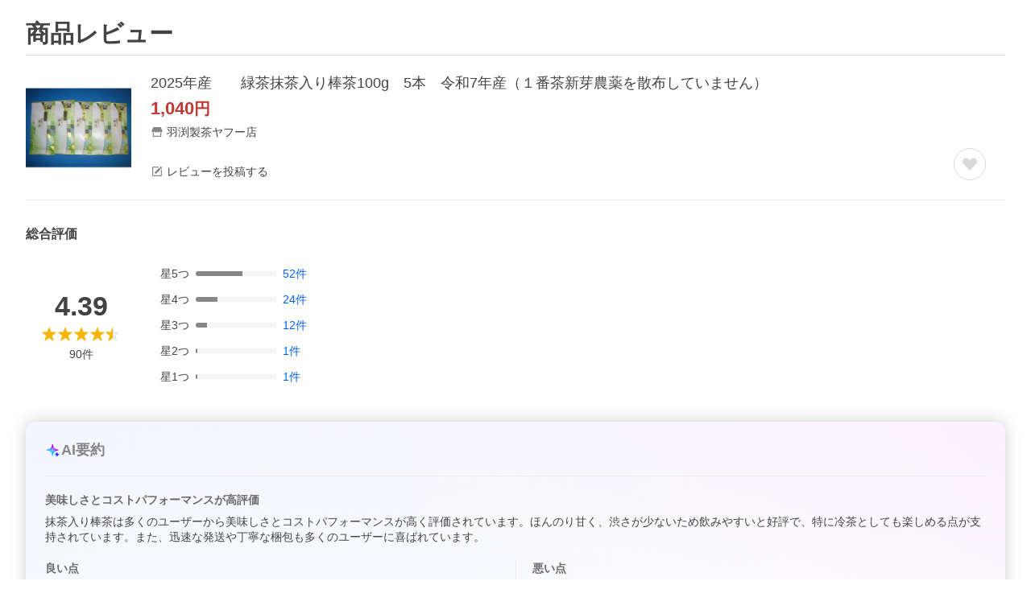

--- FILE ---
content_type: text/css
request_url: https://s.yimg.jp/images/shp_hestia/review/prod/202510301032/_next/static/css/764.css
body_size: 6668
content:
.style_AiReviewNoteModal__LGm7E{--ModalView-width:600px}.style_AiReviewNoteModal__LGm7E .style_AiReviewNoteModal__main__d5H6W{padding:0 24px;display:grid;align-items:center}.style_AiReviewNoteModal__LGm7E .style_AiReviewNoteModal__title__Ap6Pb{display:grid;grid-gap:8px;gap:8px;justify-items:center;font-size:18px;font-weight:700;line-height:1.3;--Symbol-size:64px;--Symbol-color:#868686}.style_AiReviewNoteModal__LGm7E .style_AiReviewNoteModal__description__xfKOV{margin-top:20px;line-height:1.4}.style_AiReviewsSummary__5x0dN{padding:24px 0}.style_AiReviewsSummary__5x0dN .style_AiReviewsSummary__main__atto3{padding:24px;position:relative;border-radius:10px;background:url(https://s.yimg.jp/images/shp_front/designAssets/illustration/ai/background/backgroundAiView.png) 50%/cover no-repeat;box-shadow:0 0 20px 0 #0003}.style_AiReviewsSummary__5x0dN .style_AiReviewsSummary__main__atto3:before{content:"";position:absolute;top:0;left:0;right:0;bottom:0;z-index:0;background:#fff;opacity:.85;border-radius:10px}.style_AiReviewsSummary__5x0dN .style_AiReviewsSummary__main__atto3>*{position:relative;z-index:1}.style_AiReviewsSummary__5x0dN .style_AiReviewsSummary__title__6h6Xc{font-size:18px;font-weight:700;display:flex;align-items:center;line-height:1.3;gap:2px;color:#868686}.style_AiReviewsSummary__5x0dN .style_AiReviewsSummary__content__b0xlb{margin-top:20px;padding-top:20px;border-top:1px solid #ebebeb}.style_AiReviewsSummary__5x0dN .style_AiReviewsSummary__text__PUktX{display:grid;line-height:1.4;grid-gap:8px;gap:8px}.style_AiReviewsSummary__5x0dN .style_AiReviewsSummary__textTitle__PlHmZ{font-weight:700;color:#6a6a6a}.style_AiReviewsSummary__5x0dN .style_AiReviewsSummary__description__Gmxy4{display:inline-grid;padding-top:20px;gap:8px;width:100%}.style_AiReviewsSummary__5x0dN .style_AiReviewsSummary__description--withBorder__OH7l3{padding:0 0 0 20px;margin-left:20px;border-left:1px solid #ebebeb;width:calc(50% - 20px)}.style_AiReviewsSummary__5x0dN .style_AiReviewsSummary__description--bothTag__E8zBi{width:calc(50% - 20px)}.style_AiReviewsSummary__5x0dN .style_AiReviewsSummary__descriptionTitle__lObPj{font-weight:700;line-height:1.4;color:#6a6a6a}.style_AiReviewsSummary__5x0dN .style_AiReviewsSummary__tags__ca_GP{display:flex;gap:8px;flex-wrap:wrap}.style_AiReviewsSummary__5x0dN .style_AiReviewsSummary__tag__2rWfi{font-size:12px;line-height:1.3;background-color:#ebebeb;padding:4px 8px}.style_AiReviewsSummary__5x0dN .style_AiReviewsSummary__note__T6A91{display:flex;font-size:11px;line-height:1.3;color:#868686;margin-top:8px;align-items:center;--Symbol-size:14px}.style_AiReviewsSummary__5x0dN .style_AiReviewsSummary__openModalText__goLLp{color:#0260ea}.style_EmptyList__Jz486{--EmptyList-padding:0;background-color:#fff;text-align:center;padding:var(--EmptyList-padding)}.style_EmptyList__Jz486>*+*{margin-top:10px}.style_EmptyList__Jz486 .style_EmptyList__symbol__5Q7WX{--Symbol-size:64px;--Symbol-color:#868686}.style_EmptyList__Jz486 .style_EmptyList__title__OaNC9{font-size:16px;font-weight:700;line-height:1.4;white-space:pre-line}.style_EmptyList__Jz486 .style_EmptyList__description__4vVoc{line-height:1.3;white-space:pre-line}.style_ShowMoreButton__UNHhC{--Button-min-height:48px;--Button-width:410px}.style_ShowMoreButton__UNHhC .style_ShowMoreButton__text__uDjvb{display:inline-flex;gap:2px;align-items:center;font-weight:700}.style_ShowMoreButton__UNHhC .style_ShowMoreButton__symbol__OXQQn{--Symbol-size:16px}.style_ConfirmDialog__qRPb8{background-color:#f4f4f4;width:444px;border:1px solid #d9d9d9;border-radius:14px;padding:40px 16px 24px}.style_ConfirmDialog__qRPb8>*+*{margin-top:16px}.style_ConfirmDialog__qRPb8 .style_ConfirmDialog__title__zLfYZ{font-size:16px;font-weight:700;text-align:center;line-height:22px}.style_ConfirmDialog__qRPb8 .style_ConfirmDialog__main__GXrP1{font-size:12px;text-align:center}.style_ConfirmDialog__qRPb8 .style_ConfirmDialog__buttonContainer__zMarT>*+*{margin-top:8px}.style_ConfirmDialog__qRPb8 .style_ConfirmDialog__button__TD8H9{--Button-padding:8px;--Button-width:100%;--Button-min-height:44px;font-weight:700}.style_InformationDialog__ej0Fs{background-color:#f4f4f4;width:444px;border:1px solid #d9d9d9;border-radius:14px;padding:40px 88px 24px}.style_InformationDialog__ej0Fs>*+*{margin-top:16px}.style_InformationDialog__ej0Fs .style_InformationDialog__title__4i_71{font-size:16px;font-weight:700;text-align:center;line-height:22px}.style_InformationDialog__ej0Fs .style_InformationDialog__main__Y7Yci{font-size:12px;text-align:center}.style_InformationDialog__ej0Fs .style_InformationDialog__button___QNM_{--Button-padding:8px;--Button-width:100%;--Button-min-height:44px;font-weight:700}.style_ReviewModal__JREMP{align-items:center;background-color:#fff;justify-content:center;border-radius:12px;overflow:hidden}.style_ReviewModal__JREMP .style_ReviewModal__mediaContainer__Zumrh{width:500px;position:relative;display:flex;align-items:center;justify-content:center;color:#868686;background-color:#000}.style_ReviewModal__JREMP .style_ReviewModal__media__LocxP{display:flex}.style_ReviewModal__JREMP .style_ReviewModal__scrollContainer__yGjRt{width:500px}.style_ReviewModal__JREMP .style_ReviewModal__review__qOWlG{width:300px;height:600px;padding:0 0 0 16px;background-color:#fff}.style_ReviewModal__JREMP .style_ReviewModal__arrowLeftButton__HGx7W{position:absolute;left:8px;top:280px;padding:8px 10px 8px 6px;width:40px;height:40px;color:#fff;background-color:#00000047;border-radius:100%}.style_ReviewModal__JREMP .style_ReviewModal__arrowRightButton__EvBHE{position:absolute;right:8px;top:280px;padding:8px 6px 8px 10px;width:40px;height:40px;color:#fff;background-color:#00000047;border-radius:100%}.style_ReviewModal__JREMP .style_ReviewModal__arrowIcon__FeBMd{--Symbol-size:28px}.style_ReviewModal__JREMP .style_ReviewModal__title__p_pMP{font-weight:700;width:214px;height:40px;color:#434343;margin-top:24px;line-height:1.4}.style_ReviewModal__JREMP .style_ReviewModal__mainReviewContent__0bldK{overflow-y:scroll;height:500px;margin-top:14px;padding:0 25px 80px 0}.style_ReviewModal__JREMP .style_ReviewModal__starAndDate__ItnaD{display:flex;align-items:center;justify-content:space-between}.style_ReviewModal__JREMP .style_ReviewModal__reviewStar__hDuM_{--Review-size:20px;--Review-average-font-size:14px;--Review-stars-color:#00000014}.style_ReviewModal__JREMP .style_ReviewModal__postTime__wZbh9{color:#434343;font-size:11px;line-height:1.4}.style_ReviewModal__JREMP .style_ReviewModal__subInfo__Bx1Fv,.style_ReviewModal__JREMP .style_ReviewModal__userName__iohI4{color:#434343;font-size:11px;line-height:1.4;margin-top:8px}.style_ReviewModal__JREMP .style_ReviewModal__subReview__a_9L0{color:#434343;font-size:11px;line-height:1.4}.style_ReviewModal__JREMP .style_ReviewModal__subInfoBold__jLDyN{font-weight:700}.style_ReviewModal__JREMP .style_ReviewModal__body__3mnst{padding-top:12px;color:#434343;line-height:1.4}.style_ReviewModal__JREMP .style_ReviewModal__likeButton__i4Oql{padding:8px 12px;height:28px;margin:8px 0}.style_ReviewModal__JREMP .style_ReviewModal__likeIcon__eSXtz{--Symbol-size:14px;--Symbol-color:#868686;margin-right:2px}.style_ReviewModal__JREMP .style_ReviewModal__referenceCount__atjW_{font-size:12px;line-height:1.4;display:flex;justify-content:flex-end;flex-wrap:wrap;column-gap:16px}.style_ReviewModal__JREMP .style_ReviewModal__referenceCount--liked__wuUoT{font-weight:700}.style_ReviewModal__JREMP .style_ReviewModal__footerText__9ylKW{display:flex;align-items:center;height:30px}.style_ReviewModal__JREMP .style_ReviewModal__modalFooter__5yo_b{width:260px;background:linear-gradient(180deg,#fff0,#fff 27.6%);padding:40px 0 24px;position:fixed;bottom:0;z-index:1}.style_ReviewModal__JREMP .style_ReviewModal__modalFooterContent__xPF1P{display:flex;justify-content:flex-end}.style_ReviewModal__JREMP .style_ReviewModal__area__33Bnb{border-radius:12px;overflow:hidden;position:relative}.style_ReviewModal__JREMP .style_ReviewModal__closeIcon__5CCor{color:#868686;font-size:24px;position:absolute;display:flex;align-items:center;justify-content:center;right:20px;top:20px;height:32px;width:32px;background-color:#f4f4f4;border-radius:50%;z-index:1}.style_ReviewModal__JREMP .style_ReviewModal__closeIcon__5CCor:hover:before{position:absolute;top:0;left:0;display:block;width:100%;height:100%;content:"";border-radius:16px;background-color:#00000014}.style_ReviewModal__JREMP .style_ReviewModal__closeIcon__5CCor:active:before{position:absolute;top:0;left:0;display:block;width:100%;height:100%;content:"";border-radius:16px;background-color:#00000026}.style_ReviewModal__JREMP .style_ReviewModal__muteMessage__AqyTU{position:absolute;top:0;right:0;bottom:0;left:0;margin:auto;height:33px;border-radius:4px;color:#fff;width:200px;z-index:100;padding:8px 16px;font-size:12px;background-color:#434343}.style_ReviewModal__JREMP .style_ReviewModal__errorModalContainer__S0pwv{color:#434343;width:800px;height:600px;align-items:center;text-align:center}.style_ReviewModal__JREMP .style_ReviewModal__warningSymbol__pHRzP{margin-top:220px;--Symbol-size:40px}.style_ReviewModal__JREMP .style_ReviewModal__errorTitle__8gCo8{font-weight:700;margin-top:12px;line-height:1.4}.style_ReviewModal__JREMP .style_ReviewModal__errorMessage__61bFU{font-size:12px;margin-top:4px;line-height:1.4}.style_ReviewModal__JREMP .style_ReviewModal__closeErrorModalButton__VlaEe{margin-top:24px;--Button-width:216px;--Button-min-height:42px;font-weight:700}.style_ReviewModal__JREMP .style_ReviewModal__image__WedZW{object-fit:contain;width:500px;height:600px}.style_ReviewModal__JREMP .style_ReviewModal__mainAreaContent__VpVbZ{width:800px;height:600px;display:flex;flex-direction:row}.style_ReviewImageAndVideo__bw8qE .style_ReviewImageAndVideo__reviewImages__u_tMD{display:flex;flex-wrap:wrap;gap:12px 8px;margin-top:12px}.style_ReviewImageAndVideo__bw8qE .style_ReviewImageAndVideo__reviewImageButton___gCLO:hover{background-color:#ebebeb;opacity:.7}.style_ReviewImageAndVideo__bw8qE .style_ReviewImageAndVideo__thumbnail__jvnM_{color:#fff;width:130px;height:130px;position:relative}.style_ReviewImageAndVideo__bw8qE .style_ReviewImageAndVideo__croppedImage__ViO4H{width:130px;height:130px;object-fit:cover}.style_ReviewImageAndVideo__bw8qE .style_ReviewImageAndVideo__TimeThumbNailPlaySymbol__Huw_F{--Symbol-size:10px;margin-right:2.5px;vertical-align:middle}.style_ReviewImageAndVideo__bw8qE .style_ReviewImageAndVideo__TimeThumbNail__UBYRg{position:absolute;bottom:4px;right:4px;display:flex;align-items:center;justify-content:center;width:45px;height:18px;font-size:11px;border-radius:4px;background-color:#0000007a}.style_ReviewImageAndVideo__bw8qE .style_ReviewImageAndVideo__playCircleOutlineSymbol__uiyO2{position:absolute;top:8px;right:8px;--Symbol-size:28px;z-index:2}.style_ReviewImageAndVideo__bw8qE .style_ReviewImageAndVideo__shadow__5NLh7{position:absolute;width:60px;height:60px;bottom:0;right:0;background:radial-gradient(90.24% 88.79% at 100% 100%,#00000059 0,#0000 77.02%);z-index:1}.style_ReviewImageAndVideo__bw8qE .style_ReviewImageAndVideo__processVideo__7gppo{display:flex;text-align:center;align-items:center;justify-content:center;width:130px;height:130px;color:#6a6a6a;background-color:#f4f4f4}.style_ReviewImageAndVideo__bw8qE .style_ReviewImageAndVideo__filmOutlineSymbol__XsP8V{--Symbol-size:30px}.style_ReviewImageAndVideo__bw8qE .style_ReviewImageAndVideo__processSubText__z_s_p{font-size:11px;line-height:1.4}.style_ReviewDetail__tyiy7{background-color:#fff;border:1px solid #d9d9d9;border-radius:8px;padding:20px}.style_ReviewDetail__tyiy7 .style_ReviewDetail__myReviewNote__OKw0t{display:inline-block;font-size:12px;background-color:#ebebeb;line-height:1;padding:6px 8px}.style_ReviewDetail__tyiy7 .style_ReviewDetail__heading__M93hp{align-items:center;display:flex;justify-content:space-between;overflow:hidden}.style_ReviewDetail__tyiy7 .style_ReviewDetail__heading__M93hp>*+*{margin-left:24px}.style_ReviewDetail__tyiy7 .style_ReviewDetail__heading__M93hp:not(:first-child){margin-top:16px}.style_ReviewDetail__tyiy7 .style_ReviewDetail__heading__M93hp+.style_ReviewDetail__heading__M93hp{margin-top:8px}.style_ReviewDetail__tyiy7 .style_ReviewDetail__reviewTitle__Px1YN{font-size:16px;font-weight:700;overflow:hidden;white-space:nowrap;text-overflow:ellipsis}.style_ReviewDetail__tyiy7 .style_ReviewDetail__postedTime___f8K1{color:#868686;flex-shrink:0;font-size:12px}.style_ReviewDetail__tyiy7 .style_ReviewDetail__reviewStar__O7ScI{--Review-size:22px;--Review-average-font-size:14px}.style_ReviewDetail__tyiy7 .style_ReviewDetail__userName__XHb34{font-size:12px}.style_ReviewDetail__tyiy7 .style_ReviewDetail__userName--deleted__wdRxi{color:#868686}.style_ReviewDetail__tyiy7 .style_ReviewDetail__main__AOmpI,.style_ReviewDetail__tyiy7 .style_ReviewDetail__main__AOmpI>*+*{margin-top:16px}.style_ReviewDetail__tyiy7 .style_ReviewDetail__subReview__OhykR{color:#868686}.style_ReviewDetail__tyiy7 .style_ReviewDetail__subReviewValue__gFjC2{color:#434343}.style_ReviewDetail__tyiy7 .style_ReviewDetail__otherStoreNote__Bwtj7{font-size:12px;font-weight:700}.style_ReviewDetail__tyiy7 .style_ReviewDetail__reviewBody__uzkwW{line-height:1.4;white-space:pre-wrap}.style_ReviewDetail__tyiy7 .style_ReviewDetail__reviewImageButton__g_BMT:hover{background-color:#ebebeb;opacity:.7}.style_ReviewDetail__tyiy7 .style_ReviewDetail__subInfoList__FfqEk,.style_ReviewDetail__tyiy7 .style_ReviewDetail__subInfoList__FfqEk>*+*{border-top:1px solid #ebebeb;margin-top:16px;padding-top:16px}.style_ReviewDetail__tyiy7 .style_ReviewDetail__subInfo__3c8TU{margin-left:20px}.style_ReviewDetail__tyiy7 .style_ReviewDetail__subInfoTitle__53LLV{align-items:center;color:#868686;display:flex;font-weight:700;margin-left:-20px}.style_ReviewDetail__tyiy7 .style_ReviewDetail__subInfoTitle__53LLV>*+*{margin-left:4px}.style_ReviewDetail__tyiy7 .style_ReviewDetail__subInfoSymbol__e8Jii{--Symbol-color:#868686;--Symbol-size:16px;display:inline-flex;align-items:center;justify-content:center;height:16px;width:16px}.style_ReviewDetail__tyiy7 .style_ReviewDetail__subInfoContent__XI4aW{margin-top:8px}.style_ReviewDetail__tyiy7 .style_ReviewDetail__subInfoContent__XI4aW>*+*{margin-left:16px}.style_ReviewDetail__tyiy7 .style_ReviewDetail__storeInfo__x0_i4{color:#434343;display:inline-flex;align-items:center;margin-top:8px}.style_ReviewDetail__tyiy7 .style_ReviewDetail__storeInfo__x0_i4:hover{color:#868686}.style_ReviewDetail__tyiy7 .style_ReviewDetail__storeInfo__x0_i4>*+*{margin-left:4px}.style_ReviewDetail__tyiy7 .style_ReviewDetail__arrowSymbol__nZeHc{--Symbol-color:#868686;--Symbol-size:12px;display:inline-flex;align-items:center;justify-content:center;height:16px;width:16px}.style_ReviewDetail__tyiy7 .style_ReviewDetail__footer__jjMUB{align-items:center;display:flex;justify-content:flex-end;margin-top:16px}.style_ReviewDetail__tyiy7 .style_ReviewDetail__footer__jjMUB>*+*{margin-left:8px}.style_ReviewDetail__footer__jjMUB+.style_ReviewDetail__footer__jjMUB{margin-top:8px}.style_ReviewDetail__tyiy7 .style_ReviewDetail__reportButton__P3DdO{--Button-min-height:30px;--Button-border-radius:0;--Button-padding:0 12px}.style_ReviewDetail__tyiy7 .style_ReviewDetail__reportText__rVuwo{display:flex;justify-content:center;align-items:center;font-size:12px}.style_ReviewDetail__tyiy7 .style_ReviewDetail__reportText__rVuwo>*+*{margin-left:4px}.style_ReviewDetail__tyiy7 .style_ReviewDetail__reportSymbol__b0Zwa{--Symbol-size:14px;display:inline-flex;align-items:center;justify-content:center;height:12px;width:12px}.style_ReviewDetail__tyiy7 .style_ReviewDetail__editButton__5Ad8d{--Button-min-height:28px;--Button-padding:0 12px}.style_ReviewDetail__tyiy7 .style_ReviewDetail__editText__Y9JIM{display:flex;justify-content:center;align-items:center;font-size:12px}.style_ReviewDetail__tyiy7 .style_ReviewDetail__editText__Y9JIM>*+*{margin-left:4px}.style_ReviewDetail__tyiy7 .style_ReviewDetail__editSymbol__YOvX_{--Symbol-size:14px;display:inline-flex;align-items:center;justify-content:center;height:14px;width:14px}.style_ReviewDetail__tyiy7 .style_ReviewDetail__likeButton__NQCnV{--Button-min-height:30px;--Button-padding:0 12px}.style_ReviewDetail__tyiy7 .style_ReviewDetail__likeText__3hbc8{display:flex;justify-content:center;align-items:center;font-size:12px}.style_ReviewDetail__tyiy7 .style_ReviewDetail__likeText__3hbc8>*+*{margin-left:4px}.style_ReviewDetail__tyiy7 .style_ReviewDetail__likeText--liked__zcVbB{font-weight:700}.style_ReviewDetail__tyiy7 .style_ReviewDetail__likeSymbol__iT2fQ{--Symbol-size:16px;display:inline-flex;align-items:center;justify-content:center;height:14px;width:14px}.style_ReviewDetail__tyiy7 .style_ReviewDetail__likedCountText__fOwwJ{display:flex;justify-content:center;align-items:center;font-size:12px;padding:8px 0}.style_ReviewDetail__tyiy7 .style_ReviewDetail__likedCountText__fOwwJ>*+*{margin-left:2px}.style_ReviewDetail__tyiy7 .style_ReviewDetail__reviewImages__4ZxE7{display:flex;gap:8px;margin-top:12px;overflow-x:scroll;white-space:nowrap}.style_ReviewDetail__tyiy7 .style_ReviewDetail__thumbnail__Ba53X{color:#fff;width:77px;position:relative}.style_ReviewDetail__tyiy7 .style_ReviewDetail__croppedImage__ee89m{width:77px;height:77px;object-fit:cover}.style_ReviewDetail__tyiy7 .style_ReviewDetail__playCircleOutlineSymbol__T5k2S{position:absolute;top:4px;right:4px;--Symbol-size:20px;filter:drop-shadow(0 0 4px rgba(0,0,0,.1));z-index:1}.style_ReviewDetail__tyiy7 .style_ReviewDetail__processVideo__BCoo7{display:flex;align-items:center;justify-content:center;width:77px;height:77px;color:#6a6a6a;background-color:#f4f4f4}.style_ReviewDetail__tyiy7 .style_ReviewDetail__filmOutlineSymbol__FsjS7{--Symbol-size:30px}.style_ReviewDetail__tyiy7 .style_ReviewDetail__processSubText__UgS0q{font-size:11px;line-height:1.4}.style_PageNation__aupKr{margin:0 auto}.style_PageNation__aupKr .style_PageNation__switches___MgD_{display:flex;margin:56px 20px 0;border-radius:26px;align-items:center}.style_PageNation__aupKr .style_PageNation__arrow__Ae8LI{--Symbol-size:20px;margin-left:auto}.style_PageNation__aupKr .style_PageNation__arrow--prev__t5REj{margin-right:auto;margin-left:0}.style_PageNation__aupKr .style_PageNation__switchButton__u4f__{width:36px;height:36px;color:#434343;display:flex;align-items:center;justify-content:center}.style_PageNation__aupKr .style_PageNation__switchButton--current__Avq8Q{font-weight:700;border-radius:1000px;color:#fff;background-color:#868686}.style_PageNation__aupKr .style_PageNation__switchSymbol__RPZ4X{color:#868686;margin-left:auto}.style_PageNation__aupKr .style_PageNation__switchSymbol--prev__jdzju{margin-left:0;margin-right:auto}.style_PageNation__aupKr .style_PageNation__pagesButtons__Z3JmS{display:flex;gap:16px}.style_PageNation__aupKr .style_PageNation__pageCount__mO_kT{display:flex;padding:16px 0 36px;font-size:12px;justify-content:center;line-height:1.3;color:#6a6a6a}.style_Dropdown__rH2kw{--Dropdown-top:35px;--Dropdown-min-width:180px;--Dropdown-list-item-height:36px;--Dropdown-justify-content:flex-start;display:inline-flex;position:relative;justify-content:var(--Dropdown-justify-content)}.style_Dropdown__rH2kw .style_Dropdown__toggleArea__NyEEx{display:block;position:absolute;top:var(--Dropdown-top);z-index:1}.style_Dropdown__rH2kw .style_Dropdown__list__41Ao6{background-color:#fff;border:1px solid #ebebeb;border-radius:6px;white-space:nowrap;min-width:var(--Dropdown-min-width);box-shadow:0 0 16px #0000001a}.style_Dropdown__rH2kw .style_Dropdown__list__41Ao6>*+*{border-top:1px solid #ebebeb}.style_Dropdown__rH2kw .style_Dropdown__item__eO1Gl{padding:4px}.style_Dropdown__rH2kw .style_Dropdown__itemButton__DzuJw{align-items:center;display:flex;gap:12px;border-radius:4px;height:var(--Dropdown-list-item-height);padding:0 12px 0 44px;width:100%}.style_Dropdown__rH2kw .style_Dropdown__itemButton__DzuJw:focus,.style_Dropdown__rH2kw .style_Dropdown__itemButton__DzuJw:hover{background-color:#00000012}.style_Dropdown__rH2kw .style_Dropdown__itemButton--selected__i5BSJ{padding:0 12px}.style_Dropdown__rH2kw .style_Dropdown__itemButton--selected__i5BSJ:focus,.style_Dropdown__rH2kw .style_Dropdown__itemButton--selected__i5BSJ:hover{background-color:inherit}.style_Dropdown__rH2kw .style_Dropdown__selectedIcon__HhvWt{--Symbol-color:#ff8400;--Symbol-size:20px}.style_SortDropdown__ljEHr{--Dropdown-justify-content:flex-end}.style_SortDropdown__ljEHr .style_SortDropdown__button__MaNlR{align-items:center;background-color:#fff;border-radius:6px;color:#0260ea;display:flex;padding:4px 16px}.style_SortDropdown__ljEHr .style_SortDropdown__button__MaNlR>*+*{margin-left:6px}.style_SortDropdown__ljEHr .style_SortDropdown__sortSymbol__EMDQ5{--Symbol-size:18px}.style_StarSortDropdown__qEP2Y .style_StarSortDropdown__button__ViyxT{align-items:center;background-color:#f4f4f4;border-radius:20px;display:flex;height:32px;justify-content:space-between;padding:0 12px;min-width:160px;white-space:nowrap}.style_StarSortDropdown__qEP2Y .style_StarSortDropdown__button__ViyxT>*+*{margin-left:6px}.style_StarSortDropdown__qEP2Y .style_StarSortDropdown__arrowTopSymbolWrapper__jYkjm{transform:rotate(-180deg)}.style_StarSortDropdown__qEP2Y .style_StarSortDropdown__arrowSymbol__Ipsmn{--Symbol-color:#868686}.style_ReviewList__qr31N{background-color:#fff;padding-top:24px}.style_ReviewList__qr31N .style_ReviewList__container__qn24Q{padding-bottom:20px}.style_ReviewList__qr31N .style_ReviewList__heading__Jba_n{padding:24px 0}.style_ReviewList__qr31N .style_ReviewList__heading__Jba_n>*+*{margin-top:4px}.style_ReviewList__qr31N .style_ReviewList__title__3eYuk{font-size:20px;font-weight:700}.style_ReviewList__qr31N .style_ReviewList__comment__U4Zaf{color:#868686;line-height:1.3}.style_ReviewList__qr31N .style_ReviewList__search__Prymh{align-items:center;display:flex;justify-content:space-between}.style_ReviewList__qr31N .style_ReviewList__reviewCount__jCy5R{font-weight:700}.style_ReviewList__qr31N .style_ReviewList__sortButtonList__1QGRi{margin-left:16px}.style_ReviewList__qr31N .style_ReviewList__sortButtonList__1QGRi>*+*{margin-left:8px}.style_ReviewList__qr31N .style_ReviewList__subReviewSearchButton__io89G{background-color:#f4f4f4;border:1px solid #f4f4f4;border-radius:4px;padding:6px 8px}.style_ReviewList__qr31N .style_ReviewList__subReviewSearchButton__io89G[aria-pressed=true]{color:#ff8400}.style_ReviewList__qr31N .style_ReviewList__subReviewSearchButton__io89G:hover{filter:brightness(93%);background:rgba(0,0,0,.105)}.style_ReviewList__qr31N .style_ReviewList__list__Nlm_n{margin-top:24px}.style_ReviewList__qr31N .style_ReviewList__list__Nlm_n>*+*{margin-top:12px}.style_ReviewList__qr31N .style_ReviewList__error__37dS1,.style_ReviewList__qr31N .style_ReviewList__loading__MTCjS{align-items:center;display:flex;justify-content:center;height:200px}.style_ReviewList__qr31N .style_ReviewList__error__37dS1{flex-direction:column}.style_ReviewList__qr31N .style_ReviewList__errorSymbol__ojh88{--Symbol-color:#868686;--Symbol-size:30px}.style_ReviewList__qr31N .style_ReviewList__errorText__1m8Uo{font-weight:700;margin-top:24px}.style_ReviewList__qr31N .style_ReviewList__errorSubText__YjIEW{color:#868686;font-size:12px;flex-basis:30px;margin-top:8px}.style_ReviewList__qr31N .style_ReviewList__empty__SUVcq{--EmptyList-padding:72px 20px 88px}.style_ReviewList__qr31N .style_ReviewList__showMore__5Kj6p{display:flex;justify-content:center;padding:32px 0}.style_ErrorDetail__Q4R_Z{background-color:#fff;padding:240px 0;display:flex;flex-direction:column;align-items:center}.style_ErrorDetail__Q4R_Z>*+*{margin-top:8px}.style_ErrorDetail__Q4R_Z .style_ErrorDetail__image__5EJR9{height:auto}.style_ErrorDetail__Q4R_Z .style_ErrorDetail__title__JsB7_{font-size:18px;font-weight:700}.style_ErrorDetail__Q4R_Z .style_ErrorDetail__description__7LdhP{text-align:center}.style_ErrorDetail__Q4R_Z .style_ErrorDetail__action____VFU{width:248px}.style_ErrorDetail__Q4R_Z .style_ErrorDetail__button__FjTkK{font-weight:700;font-size:12px;--Button-padding:8px;--Button-width:100%;--Button-min-height:36px}.style_FooterContent__wEDE8{background-color:#fff}.style_FooterContent__wEDE8 .style_FooterContent__footerMenu__qucdg{max-width:940px;margin:0 auto}.style_ItemDetail__NLufV{background-color:#fff;display:flex;padding:24px 0}.style_ItemDetail__NLufV>*+*{margin-left:24px}.style_ItemDetail__NLufV .style_ItemDetail__body__Ll0K8{display:flex;flex-direction:column;flex-grow:1;justify-content:space-between;overflow:hidden}.style_ItemDetail__NLufV .style_ItemDetail__bodyTop__pCU_r>*+*{margin-top:8px}.style_ItemDetail__NLufV .style_ItemDetail__bodyBottom__83by4{align-items:flex-end;display:flex;justify-content:space-between;padding-right:24px}.style_ItemDetail__NLufV .style_ItemDetail__itemImageLink__XLxQs:hover{background-color:#ebebeb;opacity:.7}.style_ItemDetail__NLufV .style_ItemDetail__itemImage__R_j_8{object-fit:contain}.style_ItemDetail__NLufV .style_ItemDetail__itemName__vkSWH{overflow:hidden;white-space:nowrap;text-overflow:ellipsis}.style_ItemDetail__NLufV .style_ItemDetail__itemNameText__25H6f{color:inherit;font-size:18px}.style_ItemDetail__NLufV .style_ItemDetail__itemNameText__25H6f:hover{color:#868686}.style_ItemDetail__NLufV .style_ItemDetail__itemPrice__PiM8z{color:#c13832;font-size:20px;font-weight:700}.style_ItemDetail__NLufV .style_ItemDetail__itemPriceDetail__xrmU6{font-size:22px}.style_ItemDetail__NLufV .style_ItemDetail__storeName__uZ34y{align-items:center;color:inherit;display:inline-flex}.style_ItemDetail__NLufV .style_ItemDetail__storeName__uZ34y:hover{opacity:.7}.style_ItemDetail__NLufV .style_ItemDetail__storeName__uZ34y>*+*{margin-left:4px}.style_ItemDetail__NLufV .style_ItemDetail__symbol__PqZsx{--Symbol-color:#868686;--Symbol-size:16px}.style_ItemDetail__NLufV .style_ItemDetail__storeNameText__tebrG{overflow:hidden;white-space:nowrap;text-overflow:ellipsis}.style_ItemDetail__NLufV .style_ItemDetail__postReviewLink__CHiL4{align-items:center;color:inherit;display:inline-flex}.style_ItemDetail__NLufV .style_ItemDetail__postReviewLink__CHiL4:hover{opacity:.7}.style_ItemDetail__NLufV .style_ItemDetail__postReviewLink__CHiL4>*+*{margin-left:4px}.style_ItemDetail__NLufV .style_ItemDetail__favoriteButton__wsxw_{align-items:center;border:1px solid #d9d9d9;border-radius:20px;color:#d9d9d9;display:flex;font-size:24px;height:40px;justify-content:center;width:40px}.style_ItemDetail__NLufV .style_ItemDetail__favoriteButton__wsxw_:hover{filter:brightness(93%);background:rgba(0,0,0,.105)}.style_ItemDetail__NLufV .style_ItemDetail__favoriteButton--added__t241G{color:#dd5888}.style_ItemDetail__NLufV .style_ItemDetail__favoriteButton--none__F7MCy{display:none}.style_ReviewSummary__UxDMj{background-color:#fff;padding:8px 0 24px}.style_ReviewSummary__UxDMj .style_ReviewSummary__title__MXECF{padding:24px 0 16px}.style_ReviewSummary__UxDMj .style_ReviewSummary__titleText__DwMjh{font-size:16px;font-weight:700}.style_ReviewSummary__UxDMj .style_ReviewSummary__main__J6JiL{display:flex;flex-direction:row;margin:16px auto auto}.style_ReviewSummary__UxDMj .style_ReviewSummary__mainLeft__eLLwb{align-items:center;display:flex;flex-direction:column;justify-content:center;padding:0 50px 0 20px}.style_ReviewSummary__UxDMj .style_ReviewSummary__average__RHx3G{font-size:34px;font-weight:700}.style_ReviewSummary__UxDMj .style_ReviewSummary__star__1P_RJ{--Review-size:22px;margin-top:4px}.style_ReviewSummary__UxDMj .style_ReviewSummary__reviewCount__i7a9A{margin-top:6px}.style_ReviewSummary__UxDMj .style_ReviewSummary__reviewCount--notEnough__Kf9_U{font-size:11px;text-align:center}.style_ReviewSummary__UxDMj .style_ReviewSummary__rateCountList__ZN0H3>*+*{margin-top:16px}.style_ReviewSummary__UxDMj .style_ReviewSummary__rateCountListItem___8CsF{align-items:center;display:flex}.style_ReviewSummary__UxDMj .style_ReviewSummary__rateCountListItem___8CsF>*+*{margin-left:8px}.style_ReviewSummary__UxDMj .style_ReviewSummary__rateCountListItem--selected__NMKIA{font-weight:700}.style_ReviewSummary__rateCountListItemText__i8yZg{color:#434343}.style_ReviewSummary__UxDMj .style_ReviewSummary__progress__Oh4HN{height:6px;width:100px}.style_ReviewSummary__UxDMj .style_ReviewSummary__progressBackground__BeM78{background-color:#f4f4f4;border-radius:3px;height:inherit}.style_ReviewSummary__UxDMj .style_ReviewSummary__progressBar__7IjsN{background-color:#868686;border-radius:3px 0 0 3px;height:inherit}.style_SubIndexSummary__zSH95{padding:8px 0 24px;background-color:#fff}.style_SubIndexSummary__zSH95 .style_SubIndexSummary__title__by48N{padding:24px 0 16px}.style_SubIndexSummary__zSH95 .style_SubIndexSummary__titleText__OilH6{font-size:16px;font-weight:700}.style_SubIndexSummary__zSH95 .style_SubIndexSummary__subIndexList__Sw6on{margin-top:16px}.style_SubIndexSummary__zSH95 .style_SubIndexSummary__subIndexTitle__xAjtB{font-size:12px;font-weight:700}.style_SubIndexSummary__zSH95 .style_SubIndexSummary__notice__BcRGv{margin:6px 0 8px;color:#868686;font-size:12px}.style_SubIndexSummary__zSH95 .style_SubIndexSummary__subIndexContent__99YdL+.style_SubIndexSummary__subIndexContent__99YdL{padding-top:8px;border-top:1px solid #ebebeb}.style_SubIndexSummary__zSH95 .style_SubIndexSummary__rangeConnectSymbol__S90bO{width:12px;height:24px;display:inline-flex;align-items:center;justify-content:center;padding:5px}.style_SubIndexSummary__zSH95 .style_SubIndexSummary__currentRange__CJQl6{color:#434343;font-weight:700}.style_ReviewFrame__n4wP1{background-color:#fff;display:flex}.style_ReviewFrame__n4wP1>*{flex:1 1}.style_ItemInfo__vCBRp>*+*{border-top:1px solid #ebebeb}.style_PageTitle__8V374{background-color:#fff;border-bottom:1px solid #d9d9d9;padding:8px 0}.style_PageTitle-newUi__SuO3D{padding:48px 0 24px}.style_PageTitle-noBorder__PlHVj{border:none}.style_PageTitle__8V374 .style_PageTitle__text__XNbPf{font-size:30px;font-weight:700}.style_PickUpReview__HVs6T{background-color:#fff;padding:24px 0}.style_PickUpReview__HVs6T .style_PickUpReview__title__sFhCs{font-size:20px;font-weight:700;padding:24px 0}.style_ReviewItemGuideline__5nm0l{padding:24px 0;background-color:#fff}.style_ReviewItemGuideline__5nm0l .style_ReviewItemGuideline__title__T5_bK{font-weight:700}.style_ReviewItemGuideline__5nm0l .style_ReviewItemGuideline__content__V2_BK{font-size:12px;margin-top:4px}.style_ReviewItemGuideline__5nm0l .style_ReviewItemGuideline__contentArea__sZVJ9{margin-top:8px}.style_ReviewTemplate__mRFNO .style_ReviewTemplate__main__dnpE4{--PageFrame-main-padding-bottom:0;background-color:#fff}.style_ReviewTemplate__mRFNO .style_ReviewTemplate__main__dnpE4>*>*+*{border-top:1px solid #ebebeb}.style_ReviewTemplate__mRFNO .style_ReviewTemplate__main__dnpE4 .style_ReviewTemplate__pageTitle__hx36l+*{border-top:none}.style_ReviewTemplate__mRFNO .style_ReviewTemplate__main__dnpE4 .style_ReviewTemplate__salendipityModule__hRzba{padding-bottom:32px;width:100%}.style_ReviewTemplate__mRFNO .style_ReviewTemplate__headerBottom__GLoUF{margin-bottom:16px}.style_ReviewTemplate__mRFNO .style_ReviewTemplate__loader__a41g4{margin-top:16px;text-align:center}.style_ReviewTemplate__mRFNO .style_ReviewTemplate__columnLeft__dcHNr{padding-right:16px}.style_ReviewTemplate__mRFNO .ReviewTemplate__messageHeader{margin-top:24px}

--- FILE ---
content_type: application/javascript
request_url: https://s.yimg.jp/images/ds/managed/1/managed-ual.min.js?tk=e8a95dd8-c2f5-45a4-911a-3524b82a6610&service=shopping
body_size: 662
content:
!function(){"use strict";const e=(e,t,i=null)=>{var n,o;return t[e]?t[e]:"service"!==e&&(null===(o=null===(n=null===TLDataContext||void 0===TLDataContext?void 0:TLDataContext.ual)||void 0===n?void 0:n.pageview)||void 0===o?void 0:o[e])?TLDataContext.ual.pageview[e]:i};function t(t){var i,n;const o="object"==typeof t?t:{};void 0===o.nopv&&void 0!==(null===(n=null===(i=null===TLDataContext||void 0===TLDataContext?void 0:TLDataContext.ual)||void 0===i?void 0:i.pageview)||void 0===n?void 0:n.nopv)&&(o.nopv="boolean"==typeof TLDataContext.ual.pageview.nopv?TLDataContext.ual.pageview.nopv:"true"===TLDataContext.ual.pageview.nopv),window.tmual("hit","pageview",Object.assign(Object.assign({},e("service",o)?{service:e("service",o)}:{}),{opttype:e("opttype",o),content_id:e("content_id",o),id_type:e("id_type",o),nopv:void 0!==o.nopv&&o.nopv,mtestid:e("mtestid",o),ss_join_id:e("ss_join_id",o),ss_join_id_type:e("ss_join_id_type",o),hierarchy_id:e("hierarchy_id",o),referer:document.referrer||e("referer",o,document.referrer)}),{flush:!0})}const i=(e,t,i=null)=>{var n,o;return t[e]?t[e]:"service"!==e&&(null===(o=null===(n=null===TLDataContext||void 0===TLDataContext?void 0:TLDataContext.ual)||void 0===n?void 0:n.search)||void 0===o?void 0:o[e])?TLDataContext.ual.search[e]:i};function n(e){const t="object"==typeof e?e:{};window.tmual("hit","search",Object.assign(Object.assign({},i("service",t)?{service:i("service",t)}:{}),{opttype:i("opttype",t),result_query:i("result_query",t),origin_query:i("origin_query",t),current_page:i("current_page",t),ss_join_id:i("ss_join_id",t),ss_join_id_type:i("ss_join_id_type",t),entities:i("entities",t),mtestid:i("mtestid",t),referer:document.referrer||i("referer",t,document.referrer),search_type:i("search_type",t),hierarchy_id:i("hierarchy_id",t),page_type:i("page_type",t)}),{flush:!0})}const o="4.2.0",a=`https://s.yimg.jp/images/ds/yas/tmual-${o}.min.js`;!function(){let e=null,i=null;const{currentScript:r}=document;if(r instanceof HTMLScriptElement){const t=new URL(r.src),n=new URLSearchParams(t.search);e=n.get("tk"),i=n.get("service")}!function(e,t){var i;const n=document.createElement("script");n.src=e,n.async=!0,n.onload=t,n.onerror=t;const o=document.getElementsByTagName("script")[0];null===(i=o.parentNode)||void 0===i||i.insertBefore(n,o)}(a,()=>function({tk:e,service:i}){var a;tmual("config","extension",{name:"YASUserActionLogger-web",version:`${o}+managed.1.2.0`}),tmual("config","token",e),tmual("global",{service:i}),window.ualPageviewFire=t,window.ualSearchFire=n,window.ualPageviewFire(),(null===(a=null===TLDataContext||void 0===TLDataContext?void 0:TLDataContext.ual)||void 0===a?void 0:a.search)&&window.ualSearchFire()}({tk:e,service:i}))}()}();

--- FILE ---
content_type: application/javascript
request_url: https://s.yimg.jp/images/shp_hestia/review/prod/202510301032/_next/static/chunks/46.js
body_size: 4859
content:
(self.webpackChunk_N_E=self.webpackChunk_N_E||[]).push([[46],{11558:function(e,t,r){(()=>{"use strict";var t={n:e=>{var r=e&&e.__esModule?()=>e.default:()=>e;return t.d(r,{a:r}),r},d:(e,r)=>{for(var a in r)t.o(r,a)&&!t.o(e,a)&&Object.defineProperty(e,a,{enumerable:!0,get:r[a]})},o:(e,t)=>Object.prototype.hasOwnProperty.call(e,t),r:e=>{"undefined"!=typeof Symbol&&Symbol.toStringTag&&Object.defineProperty(e,Symbol.toStringTag,{value:"Module"}),Object.defineProperty(e,"__esModule",{value:!0})}},a={};t.r(a),t.d(a,{default:()=>n});let l=r(67294);var o=t.n(l);let n=({decimalPlace:e,children:t})=>o().createElement(o().Fragment,null,function(e,t){let r=e.toFixed(t+1),a=r.indexOf(".");return 0===t?r.slice(0,a):r.slice(0,a+t+1)}(t,e));e.exports=a})()},43031:function(e,t,r){(()=>{"use strict";var t={n:e=>{var r=e&&e.__esModule?()=>e.default:()=>e;return t.d(r,{a:r}),r},d:(e,r)=>{for(var a in r)t.o(r,a)&&!t.o(e,a)&&Object.defineProperty(e,a,{enumerable:!0,get:r[a]})},o:(e,t)=>Object.prototype.hasOwnProperty.call(e,t),r:e=>{"undefined"!=typeof Symbol&&Symbol.toStringTag&&Object.defineProperty(e,Symbol.toStringTag,{value:"Module"}),Object.defineProperty(e,"__esModule",{value:!0})}},a={};t.r(a),t.d(a,{default:()=>i});let l=r(67294);var o=t.n(l);let n=r(50619),i=({children:e})=>{let t=(0,n.numberFormat)(e);return o().createElement(o().Fragment,null,t)};e.exports=a})()},96392:function(e,t,r){(()=>{"use strict";var t,a,l,o,n,i,d={n:e=>{var t=e&&e.__esModule?()=>e.default:()=>e;return d.d(t,{a:t}),t},d:(e,t)=>{for(var r in t)d.o(t,r)&&!d.o(e,r)&&Object.defineProperty(e,r,{enumerable:!0,get:t[r]})},o:(e,t)=>Object.prototype.hasOwnProperty.call(e,t),r:e=>{"undefined"!=typeof Symbol&&Symbol.toStringTag&&Object.defineProperty(e,Symbol.toStringTag,{value:"Module"}),Object.defineProperty(e,"__esModule",{value:!0})}},s={};d.r(s),d.d(s,{ReviewConstants:()=>n,default:()=>j});let c=r(94184);var u=d.n(c);let v=r(67294);var f=d.n(v);let p=r(11558);var m=d.n(p);let y=r(43031);var b=d.n(y);let g=r(76757);var h=d.n(g);let S=r(95920);var _=d.n(S);let O={Review:"Review",Review__stars:"Review__stars",Review__starWrapper:"Review__starWrapper",Review__star:"Review__star",Review__starHalf:"Review__starHalf",Review__average:"Review__average",Review__count:"Review__count","Review__count--hasBrackets":"Review__count--hasBrackets","Review__star--colored":"Review__star--colored","Review--store":"Review--store","Review--ly":"Review--ly"};(a=(t=n||(n={})).Types||(t.Types={})).ITEM="item",a.STORE="store",a.LY="ly",(l=t.Rates||(t.Rates={})).RATE00="rate00",l.RATE05="rate05",l.RATE10="rate10",l.RATE15="rate15",l.RATE20="rate20",l.RATE25="rate25",l.RATE30="rate30",l.RATE35="rate35",l.RATE40="rate40",l.RATE45="rate45",l.RATE50="rate50",(o=i||(i={})).item="商品レビュー",o.store="ストア評価";let w=({average:e,decimalPlace:t,className:r})=>void 0===e?null:f().createElement("span",{className:u()(O.Review__average,r),"aria-hidden":"true"},f().createElement(m(),{decimalPlace:t},e)),P=({count:e,type:t=n.Types.ITEM,hasBrackets:r,hasPostscript:a,className:l})=>void 0===e?null:f().createElement("span",{className:u()(O.Review__count,r?O["Review__count--hasBrackets"]:"",l)},r?"（":null,f().createElement(b(),null,e),"件",a?`の${i[t]}`:"",r?"）":null),M=({rateNumber:e,order:t})=>{let r=!Number.isInteger(e)&&Math.trunc(e)===t;return f().createElement("span",{className:O.Review__starWrapper},r?f().createElement("span",{className:O.Review__starHalf},f().createElement(h(),null)):null,f().createElement("span",{className:u()(O.Review__star,Math.trunc(e)>t?O["Review__star--colored"]:"")},f().createElement(_(),null)))},j=({rate:e,type:t=n.Types.ITEM,average:r,decimalPlace:a=2,count:l,hasBrackets:o=!0,hasPostscript:i=!1,className:d,averageClassName:s="",countClassName:c=""})=>{let v=parseInt(e.substring(e.length-2),10)/10,p=`5点中${null!=r?r:v}点の評価`;return f().createElement("span",{className:u()(O.Review,O[`Review--${t}`],d)},f().createElement("span",{className:O.Review__stars,role:"img","aria-label":p},[...[,,,,,].keys()].map(e=>f().createElement(M,{rateNumber:v,order:e,key:e}))),f().createElement(w,{className:s,average:r,decimalPlace:a}),f().createElement(P,{className:c,count:l,type:t,hasBrackets:o,hasPostscript:i}))};e.exports=s})()},27297:function(e,t,r){(()=>{"use strict";var t={n:e=>{var r=e&&e.__esModule?()=>e.default:()=>e;return t.d(r,{a:r}),r},d:(e,r)=>{for(var a in r)t.o(r,a)&&!t.o(e,a)&&Object.defineProperty(e,a,{enumerable:!0,get:r[a]})},o:(e,t)=>Object.prototype.hasOwnProperty.call(e,t),r:e=>{"undefined"!=typeof Symbol&&Symbol.toStringTag&&Object.defineProperty(e,Symbol.toStringTag,{value:"Module"}),Object.defineProperty(e,"__esModule",{value:!0})}},a={};t.r(a),t.d(a,{default:()=>s});let l=r(94184);var o=t.n(l);let n=r(67294);var i=t.n(n);let d=(0,n.forwardRef)(({"aria-label":e,className:t,...r},a)=>i().createElement("svg",{width:20,height:48,viewBox:"0 0 20 48",ref:a,"aria-hidden":!e||void 0,role:e?"img":void 0,"aria-label":e,className:o()("Symbol",t),...r},i().createElement("path",{fillRule:"evenodd",clipRule:"evenodd",d:"m19.42 22.58-16-16a2 2 0 0 0-2.84 0 2 2 0 0 0 0 2.83L15.18 24 .58 38.59a2 2 0 0 0 0 2.83 2 2 0 0 0 2.83 0l16-16A2 2 0 0 0 20 24a2 2 0 0 0-.58-1.42Z"})));d.displayName="AdjustArrowChevronRightSymbol";let s=d;e.exports=a})()},28518:function(e,t,r){(()=>{"use strict";var t={n:e=>{var r=e&&e.__esModule?()=>e.default:()=>e;return t.d(r,{a:r}),r},d:(e,r)=>{for(var a in r)t.o(r,a)&&!t.o(e,a)&&Object.defineProperty(e,a,{enumerable:!0,get:r[a]})},o:(e,t)=>Object.prototype.hasOwnProperty.call(e,t),r:e=>{"undefined"!=typeof Symbol&&Symbol.toStringTag&&Object.defineProperty(e,Symbol.toStringTag,{value:"Module"}),Object.defineProperty(e,"__esModule",{value:!0})}},a={};t.r(a),t.d(a,{default:()=>s});let l=r(94184);var o=t.n(l);let n=r(67294);var i=t.n(n);let d=(0,n.forwardRef)(({"aria-label":e,className:t,...r},a)=>i().createElement("svg",{width:48,height:48,viewBox:"0 0 48 48",ref:a,"aria-hidden":!e||void 0,role:e?"img":void 0,"aria-label":e,className:o()("Symbol",t),...r},i().createElement("path",{fillRule:"evenodd",clipRule:"evenodd",d:"m18.83 24 14.6-14.59a2 2 0 0 0 0-2.83 2.01 2.01 0 0 0-2.84 0l-16 16A2 2 0 0 0 14 24a2 2 0 0 0 .58 1.42l16.01 16c.78.77 2.05.77 2.83 0a2 2 0 0 0 0-2.83L18.82 24Z"})));d.displayName="ArrowChevronLeftSymbol";let s=d;e.exports=a})()},19672:function(e,t,r){(()=>{"use strict";var t={n:e=>{var r=e&&e.__esModule?()=>e.default:()=>e;return t.d(r,{a:r}),r},d:(e,r)=>{for(var a in r)t.o(r,a)&&!t.o(e,a)&&Object.defineProperty(e,a,{enumerable:!0,get:r[a]})},o:(e,t)=>Object.prototype.hasOwnProperty.call(e,t),r:e=>{"undefined"!=typeof Symbol&&Symbol.toStringTag&&Object.defineProperty(e,Symbol.toStringTag,{value:"Module"}),Object.defineProperty(e,"__esModule",{value:!0})}},a={};t.r(a),t.d(a,{default:()=>s});let l=r(94184);var o=t.n(l);let n=r(67294);var i=t.n(n);let d=(0,n.forwardRef)(({"aria-label":e,className:t,...r},a)=>i().createElement("svg",{width:48,height:48,viewBox:"0 0 48 48",ref:a,"aria-hidden":!e||void 0,role:e?"img":void 0,"aria-label":e,className:o()("Symbol",t),...r},i().createElement("path",{fillRule:"evenodd",clipRule:"evenodd",d:"m33.42 22.58-16-16a2 2 0 0 0-2.83 2.83L29.17 24l-14.6 14.59a2 2 0 0 0 0 2.83c.78.77 2.06.77 2.83 0l16.01-16A2 2 0 0 0 34 24a2 2 0 0 0-.58-1.42Z"})));d.displayName="ArrowChevronRightSymbol";let s=d;e.exports=a})()},80024:function(e,t,r){(()=>{"use strict";var t={n:e=>{var r=e&&e.__esModule?()=>e.default:()=>e;return t.d(r,{a:r}),r},d:(e,r)=>{for(var a in r)t.o(r,a)&&!t.o(e,a)&&Object.defineProperty(e,a,{enumerable:!0,get:r[a]})},o:(e,t)=>Object.prototype.hasOwnProperty.call(e,t),r:e=>{"undefined"!=typeof Symbol&&Symbol.toStringTag&&Object.defineProperty(e,Symbol.toStringTag,{value:"Module"}),Object.defineProperty(e,"__esModule",{value:!0})}},a={};t.r(a),t.d(a,{default:()=>s});let l=r(94184);var o=t.n(l);let n=r(67294);var i=t.n(n);let d=(0,n.forwardRef)(({"aria-label":e,className:t,...r},a)=>i().createElement("svg",{width:48,height:48,viewBox:"0 0 48 48",ref:a,"aria-hidden":!e||void 0,role:e?"img":void 0,"aria-label":e,className:o()("Symbol",t),...r},i().createElement("path",{d:"M7 6a2 2 0 1 0 0 4h2.8l4.12 15.39.05.17-1.39 4.55a2 2 0 0 0 .35 1.83A2 2 0 0 0 14.7 33h22a2 2 0 1 0 0-4H17.1l.92-3H36.7a2 2 0 0 0 2-1.85l.01-.05 3.22-10.52A2 2 0 0 0 39.9 11H14.2l-.82-3.07a2.01 2.01 0 0 0-.12-.33A2 2 0 0 0 11.3 6H7ZM18 42a4 4 0 1 0 0-8 4 4 0 0 0 0 8ZM38 38a4 4 0 1 1-8 0 4 4 0 0 1 8 0Z"})));d.displayName="CartSymbol";let s=d;e.exports=a})()},73898:function(e,t,r){(()=>{"use strict";var t={n:e=>{var r=e&&e.__esModule?()=>e.default:()=>e;return t.d(r,{a:r}),r},d:(e,r)=>{for(var a in r)t.o(r,a)&&!t.o(e,a)&&Object.defineProperty(e,a,{enumerable:!0,get:r[a]})},o:(e,t)=>Object.prototype.hasOwnProperty.call(e,t),r:e=>{"undefined"!=typeof Symbol&&Symbol.toStringTag&&Object.defineProperty(e,Symbol.toStringTag,{value:"Module"}),Object.defineProperty(e,"__esModule",{value:!0})}},a={};t.r(a),t.d(a,{default:()=>s});let l=r(94184);var o=t.n(l);let n=r(67294);var i=t.n(n);let d=(0,n.forwardRef)(({"aria-label":e,className:t,...r},a)=>i().createElement("svg",{width:48,height:48,viewBox:"0 0 48 48",ref:a,"aria-hidden":!e||void 0,role:e?"img":void 0,"aria-label":e,className:o()("Symbol",t),...r},i().createElement("path",{d:"M38 20.5V38H10V10h17.5l4-4H10c-2.2 0-4 1.8-4 4v28c0 2.2 1.8 4 4 4h28c2.2 0 4-1.8 4-4V16.5l-4 4Z"}),i().createElement("path",{d:"M16 31.58c0 .21.22.39.43.39l5.11.02L37 16.47 31.51 11 16 26.55v5.03ZM41.07 7.98a3.07 3.07 0 0 1 0 4.32L38.38 15 33 9.6l2.69-2.7a3.03 3.03 0 0 1 4.3 0l1.08 1.08Z"})));d.displayName="CreateSymbol";let s=d;e.exports=a})()},13574:function(e,t,r){(()=>{"use strict";var t={n:e=>{var r=e&&e.__esModule?()=>e.default:()=>e;return t.d(r,{a:r}),r},d:(e,r)=>{for(var a in r)t.o(r,a)&&!t.o(e,a)&&Object.defineProperty(e,a,{enumerable:!0,get:r[a]})},o:(e,t)=>Object.prototype.hasOwnProperty.call(e,t),r:e=>{"undefined"!=typeof Symbol&&Symbol.toStringTag&&Object.defineProperty(e,Symbol.toStringTag,{value:"Module"}),Object.defineProperty(e,"__esModule",{value:!0})}},a={};t.r(a),t.d(a,{default:()=>s});let l=r(94184);var o=t.n(l);let n=r(67294);var i=t.n(n);let d=(0,n.forwardRef)(({"aria-label":e,className:t,...r},a)=>i().createElement("svg",{width:48,height:48,viewBox:"0 0 48 48",ref:a,"aria-hidden":!e||void 0,role:e?"img":void 0,"aria-label":e,className:o()("Symbol",t),...r},i().createElement("path",{d:"M24 28a4 4 0 1 0 0-8 4 4 0 0 0 0 8Z"}),i().createElement("path",{fillRule:"evenodd",clipRule:"evenodd",d:"M24 10C12.97 10 6.52 18.89 4.44 23.11L4 24l.44.89C6.52 29.1 12.97 38 24 38c11.04 0 17.48-8.89 19.57-13.11L44 24l-.43-.89C41.47 18.9 35.04 10 24 10Zm8 14a8 8 0 1 1-16 0 8 8 0 0 1 16 0Z"})));d.displayName="EyeSymbol";let s=d;e.exports=a})()},11544:function(e,t,r){(()=>{"use strict";var t={n:e=>{var r=e&&e.__esModule?()=>e.default:()=>e;return t.d(r,{a:r}),r},d:(e,r)=>{for(var a in r)t.o(r,a)&&!t.o(e,a)&&Object.defineProperty(e,a,{enumerable:!0,get:r[a]})},o:(e,t)=>Object.prototype.hasOwnProperty.call(e,t),r:e=>{"undefined"!=typeof Symbol&&Symbol.toStringTag&&Object.defineProperty(e,Symbol.toStringTag,{value:"Module"}),Object.defineProperty(e,"__esModule",{value:!0})}},a={};t.r(a),t.d(a,{default:()=>s});let l=r(94184);var o=t.n(l);let n=r(67294);var i=t.n(n);let d=(0,n.forwardRef)(({"aria-label":e,className:t,...r},a)=>i().createElement("svg",{width:48,height:48,viewBox:"0 0 48 48",ref:a,"aria-hidden":!e||void 0,role:e?"img":void 0,"aria-label":e,className:o()("Symbol",t),...r},i().createElement("path",{fillRule:"evenodd",clipRule:"evenodd",d:"M40.88 25.38c1.5-.76 1.5-2 0-2.76L12.71 8.3C11.22 7.54 10 8.28 10 9.93v28.14c0 1.65 1.22 2.39 2.71 1.63l28.17-14.32Z"})));d.displayName="PlaySymbol";let s=d;e.exports=a})()},70659:function(e,t,r){(()=>{"use strict";var t={n:e=>{var r=e&&e.__esModule?()=>e.default:()=>e;return t.d(r,{a:r}),r},d:(e,r)=>{for(var a in r)t.o(r,a)&&!t.o(e,a)&&Object.defineProperty(e,a,{enumerable:!0,get:r[a]})},o:(e,t)=>Object.prototype.hasOwnProperty.call(e,t),r:e=>{"undefined"!=typeof Symbol&&Symbol.toStringTag&&Object.defineProperty(e,Symbol.toStringTag,{value:"Module"}),Object.defineProperty(e,"__esModule",{value:!0})}},a={};t.r(a),t.d(a,{default:()=>s});let l=r(94184);var o=t.n(l);let n=r(67294);var i=t.n(n);let d=(0,n.forwardRef)(({"aria-label":e,className:t,...r},a)=>i().createElement("svg",{width:48,height:48,viewBox:"0 0 48 48",ref:a,"aria-hidden":!e||void 0,role:e?"img":void 0,"aria-label":e,className:o()("Symbol",t),...r},i().createElement("path",{d:"M22.5 21.75c0-.69.56-1.25 1.25-1.25h11a1.25 1.25 0 1 1 0 2.5h-11c-.69 0-1.25-.56-1.25-1.25ZM23.75 15a1.25 1.25 0 1 0 0 2.5h11a1.25 1.25 0 1 0 0-2.5h-11ZM12 27.25c0-.69.56-1.25 1.25-1.25h21.5a1.25 1.25 0 1 1 0 2.5h-21.5c-.69 0-1.25-.56-1.25-1.25ZM16.23 21.57l2.66 1.88a.26.26 0 0 0 .31 0c.1-.07.13-.18.1-.3l-1.03-3.07L20.88 18a.27.27 0 0 0 .08-.3.27.27 0 0 0-.24-.18H17.5l-1.02-2.85a.26.26 0 0 0-.25-.17.26.26 0 0 0-.25.17l-1.03 2.85h-3.2a.27.27 0 0 0-.17.48l2.6 2.08-1.02 3.08c-.03.1 0 .22.1.29a.26.26 0 0 0 .3 0l2.67-1.88Z"}),i().createElement("path",{fillRule:"evenodd",clipRule:"evenodd",d:"M6 13a5 5 0 0 1 5-5h26a5 5 0 0 1 5 5v17.5a5 5 0 0 1-5 5H25.47l-6.06 5.92c-1.26 1.24-3.41.36-3.41-1.38V35.5h-5a5 5 0 0 1-5-5V13Zm13 19.5v5.13l5.24-5.13H37a2 2 0 0 0 2-2V13a2 2 0 0 0-2-2H11a2 2 0 0 0-2 2v17.5c0 1.1.9 2 2 2h8Z"})));d.displayName="ReviewOutlineSymbol";let s=d;e.exports=a})()},72309:function(e,t,r){(()=>{"use strict";var t={n:e=>{var r=e&&e.__esModule?()=>e.default:()=>e;return t.d(r,{a:r}),r},d:(e,r)=>{for(var a in r)t.o(r,a)&&!t.o(e,a)&&Object.defineProperty(e,a,{enumerable:!0,get:r[a]})},o:(e,t)=>Object.prototype.hasOwnProperty.call(e,t),r:e=>{"undefined"!=typeof Symbol&&Symbol.toStringTag&&Object.defineProperty(e,Symbol.toStringTag,{value:"Module"}),Object.defineProperty(e,"__esModule",{value:!0})}},a={};t.r(a),t.d(a,{default:()=>s});let l=r(94184);var o=t.n(l);let n=r(67294);var i=t.n(n);let d=(0,n.forwardRef)(({"aria-label":e,className:t,...r},a)=>i().createElement("svg",{width:48,height:48,viewBox:"0 0 48 48",ref:a,"aria-hidden":!e||void 0,role:e?"img":void 0,"aria-label":e,className:o()("Symbol",t),...r},i().createElement("path",{fillRule:"evenodd",clipRule:"evenodd",d:"M16.28 36.02c0 1.13-.81 1.96-1.93 1.96a1.89 1.89 0 0 1-1.93-1.96V15.64l.1-3.35-1.87 2.2-3.38 3.54c-.37.37-.81.55-1.36.55A1.84 1.84 0 0 1 4 16.65c0-.5.23-1.05.6-1.43l8.31-8.58c.8-.86 2.08-.85 2.87 0l8.32 8.58c.36.38.6.93.6 1.43 0 1.15-.8 1.93-1.92 1.93-.55 0-1-.18-1.35-.55l-3.39-3.54-1.86-2.2.1 3.35v20.38Zm27.13-3.27-8.32 8.6c-.8.87-2.08.86-2.87 0l-8.32-8.6c-.36-.37-.6-.94-.6-1.42 0-1.15.82-1.95 1.94-1.95.53 0 .97.19 1.33.57l3.39 3.55 1.88 2.18-.12-3.35V11.97c0-1.14.81-1.97 1.93-1.97a1.9 1.9 0 0 1 1.95 1.96v20.37l-.11 3.35 1.86-2.18 3.38-3.55c.37-.38.81-.57 1.36-.57 1.12 0 1.91.8 1.91 1.95 0 .48-.23 1.05-.6 1.42Z"})));d.displayName="SortSymbol";let s=d;e.exports=a})()},76757:function(e,t,r){(()=>{"use strict";var t={n:e=>{var r=e&&e.__esModule?()=>e.default:()=>e;return t.d(r,{a:r}),r},d:(e,r)=>{for(var a in r)t.o(r,a)&&!t.o(e,a)&&Object.defineProperty(e,a,{enumerable:!0,get:r[a]})},o:(e,t)=>Object.prototype.hasOwnProperty.call(e,t),r:e=>{"undefined"!=typeof Symbol&&Symbol.toStringTag&&Object.defineProperty(e,Symbol.toStringTag,{value:"Module"}),Object.defineProperty(e,"__esModule",{value:!0})}},a={};t.r(a),t.d(a,{default:()=>s});let l=r(94184);var o=t.n(l);let n=r(67294);var i=t.n(n);let d=(0,n.forwardRef)(({"aria-label":e,className:t,...r},a)=>i().createElement("svg",{width:48,height:48,viewBox:"0 0 48 48",ref:a,"aria-hidden":!e||void 0,role:e?"img":void 0,"aria-label":e,className:o()("Symbol",t),...r},i().createElement("path",{fillRule:"evenodd",clipRule:"evenodd",d:"M24 6c-.45 0-.84.26-1 .68l-4.1 11.65H6.06c-.45 0-.84.33-.99.75-.15.42-.02.93.33 1.21l10.43 8.5-4.09 12.58a1.06 1.06 0 0 0 1 1.39c.22 0 .43-.07.61-.2L24 34.86V6Z"})));d.displayName="StarHalfSymbol";let s=d;e.exports=a})()},94659:function(e,t,r){(()=>{"use strict";var t={n:e=>{var r=e&&e.__esModule?()=>e.default:()=>e;return t.d(r,{a:r}),r},d:(e,r)=>{for(var a in r)t.o(r,a)&&!t.o(e,a)&&Object.defineProperty(e,a,{enumerable:!0,get:r[a]})},o:(e,t)=>Object.prototype.hasOwnProperty.call(e,t),r:e=>{"undefined"!=typeof Symbol&&Symbol.toStringTag&&Object.defineProperty(e,Symbol.toStringTag,{value:"Module"}),Object.defineProperty(e,"__esModule",{value:!0})}},a={};t.r(a),t.d(a,{default:()=>s});let l=r(94184);var o=t.n(l);let n=r(67294);var i=t.n(n);let d=(0,n.forwardRef)(({"aria-label":e,className:t,...r},a)=>i().createElement("svg",{width:48,height:48,viewBox:"0 0 48 48",ref:a,"aria-hidden":!e||void 0,role:e?"img":void 0,"aria-label":e,className:o()("Symbol",t),...r},i().createElement("path",{fillRule:"evenodd",clipRule:"evenodd",d:"m16.15 16.75 1.28-1.38 6.95-7.62a5.24 5.24 0 0 1 7.57-.26 5.58 5.58 0 0 1 .25 7.71v.01l-.87.95h6.63c2.89 0 4.99 2.7 4.46 5.52v.04l-3.88 16.55a4.54 4.54 0 0 1-5.15 3.67L16 39.25h-4.26A5.65 5.65 0 0 1 6 33.7V22.3a5.65 5.65 0 0 1 5.75-5.55h4.4Zm10.8-6.6c.7-.77 1.85-.8 2.58-.1a2 2 0 0 1 .1 2.75l-6.31 6.91h14.64c.61 0 1.14.58 1.02 1.28l-3.87 16.53v.04c-.12.6-.65.96-1.17.88L19.5 36.2V19.18l.01-.05v-.14c.03-.45.19-.88.5-1.22l6.94-7.62ZM16 20.25h-4.25c-1.33 0-2.25 1-2.25 2.05v11.4c0 1.05.92 2.05 2.25 2.05H16v-15.5Z"})));d.displayName="ThumbUpOutlineSymbol";let s=d;e.exports=a})()},6327:function(e,t,r){(()=>{"use strict";var t={n:e=>{var r=e&&e.__esModule?()=>e.default:()=>e;return t.d(r,{a:r}),r},d:(e,r)=>{for(var a in r)t.o(r,a)&&!t.o(e,a)&&Object.defineProperty(e,a,{enumerable:!0,get:r[a]})},o:(e,t)=>Object.prototype.hasOwnProperty.call(e,t),r:e=>{"undefined"!=typeof Symbol&&Symbol.toStringTag&&Object.defineProperty(e,Symbol.toStringTag,{value:"Module"}),Object.defineProperty(e,"__esModule",{value:!0})}},a={};t.r(a),t.d(a,{default:()=>s});let l=r(94184);var o=t.n(l);let n=r(67294);var i=t.n(n);let d=(0,n.forwardRef)(({"aria-label":e,className:t,...r},a)=>i().createElement("svg",{width:48,height:48,viewBox:"0 0 48 48",ref:a,"aria-hidden":!e||void 0,role:e?"img":void 0,"aria-label":e,className:o()("Symbol",t),...r},i().createElement("path",{d:"M27.99 17.84h11.1c1.83 0 3.2 1.67 2.86 3.47L37.9 38.13a2.9 2.9 0 0 1-3.3 2.33L18 37.96V19.85c0-.14.02-.25.04-.37v-.03a3.76 3.76 0 0 1 .97-3l7.25-7.76a3.73 3.73 0 0 1 5.3-.18 3.78 3.78 0 0 1 .18 5.33l-3.75 4ZM6 33.93V21.86c0-2.22 1.8-4.02 4-4.02h6v20.12h-6c-2.2 0-4-1.8-4-4.03Z"})));d.displayName="ThumbUpSymbol";let s=d;e.exports=a})()},67770:function(e,t,r){(()=>{"use strict";var t={n:e=>{var r=e&&e.__esModule?()=>e.default:()=>e;return t.d(r,{a:r}),r},d:(e,r)=>{for(var a in r)t.o(r,a)&&!t.o(e,a)&&Object.defineProperty(e,a,{enumerable:!0,get:r[a]})},o:(e,t)=>Object.prototype.hasOwnProperty.call(e,t),r:e=>{"undefined"!=typeof Symbol&&Symbol.toStringTag&&Object.defineProperty(e,Symbol.toStringTag,{value:"Module"}),Object.defineProperty(e,"__esModule",{value:!0})}},a={};t.r(a),t.d(a,{default:()=>s});let l=r(94184);var o=t.n(l);let n=r(67294);var i=t.n(n);let d=(0,n.forwardRef)(({"aria-label":e,className:t,...r},a)=>i().createElement("svg",{width:48,height:48,viewBox:"0 0 48 48",ref:a,"aria-hidden":!e||void 0,role:e?"img":void 0,"aria-label":e,className:o()("Symbol",t),...r},i().createElement("path",{d:"M24 26c-5.23 0-8-6.16-8-11.08S19.58 6 24 6s8 4 8 8.92S29.14 26 24 26ZM24 28c4.01 0 10.5.66 13.1 3.33 1.99 2.04 2.68 7.22 2.9 9.53.05.61-.41 1.14-1 1.14H9c-.59 0-1.05-.53-1-1.14.22-2.31.91-7.49 2.9-9.53C13.5 28.66 20 28 24 28Z"})));d.displayName="UserSymbol";let s=d;e.exports=a})()},27489:function(e,t,r){(()=>{"use strict";var t={n:e=>{var r=e&&e.__esModule?()=>e.default:()=>e;return t.d(r,{a:r}),r},d:(e,r)=>{for(var a in r)t.o(r,a)&&!t.o(e,a)&&Object.defineProperty(e,a,{enumerable:!0,get:r[a]})},o:(e,t)=>Object.prototype.hasOwnProperty.call(e,t),r:e=>{"undefined"!=typeof Symbol&&Symbol.toStringTag&&Object.defineProperty(e,Symbol.toStringTag,{value:"Module"}),Object.defineProperty(e,"__esModule",{value:!0})}},a={};t.r(a),t.d(a,{default:()=>i});let l=r(67294);var o=t.n(l);let n=r(58377),i=({children:e,className:t})=>{let{state:r,actions:a}=(0,l.useContext)(n.ToggleContext),i=(0,l.useRef)(null);return(0,l.useEffect)(()=>{let e=i.current;if(e){let t=[...r.areas];t.push(e),a.setAreas(t)}return()=>{let t=r.areas.filter(t=>t!==e);a.setAreas(t)}},[i,r.isDisplayed]),r.isDisplayed?o().createElement("div",{ref:i,className:t},e):null};e.exports=a})()},95667:function(e,t,r){(()=>{"use strict";var t={n:e=>{var r=e&&e.__esModule?()=>e.default:()=>e;return t.d(r,{a:r}),r},d:(e,r)=>{for(var a in r)t.o(r,a)&&!t.o(e,a)&&Object.defineProperty(e,a,{enumerable:!0,get:r[a]})},o:(e,t)=>Object.prototype.hasOwnProperty.call(e,t),r:e=>{"undefined"!=typeof Symbol&&Symbol.toStringTag&&Object.defineProperty(e,Symbol.toStringTag,{value:"Module"}),Object.defineProperty(e,"__esModule",{value:!0})}},a={};t.r(a),t.d(a,{default:()=>s});let l=r(67294);var o=t.n(l);let n=r(91);var i=t.n(n);let d=r(58377),s=({children:e,isDisabledToggle:t=!1,onClick:r})=>{let{state:a,actions:n}=(0,l.useContext)(d.ToggleContext),s=(0,l.useRef)(null),c=(0,l.useCallback)(e=>{t||n.toggle(),null==r||r(e)},[t,r]);return(0,l.useEffect)(()=>{let e=[...a.buttons],t=s.current;return e.push(t),n.setButtons(e),()=>{let e=a.buttons.filter(e=>e!==t);n.setButtons(e)}},[s]),(0,l.useEffect)(()=>{let e=s.current;if(null!==e)return e.addEventListener("click",c),()=>{e.removeEventListener("click",c)}},[s,c]),o().createElement(i(),{ref:s},e)};e.exports=a})()},58377:function(e,t,r){(()=>{"use strict";var t={d:(e,r)=>{for(var a in r)t.o(r,a)&&!t.o(e,a)&&Object.defineProperty(e,a,{enumerable:!0,get:r[a]})},o:(e,t)=>Object.prototype.hasOwnProperty.call(e,t),r:e=>{"undefined"!=typeof Symbol&&Symbol.toStringTag&&Object.defineProperty(e,Symbol.toStringTag,{value:"Module"}),Object.defineProperty(e,"__esModule",{value:!0})}},a={};t.r(a),t.d(a,{ToggleContext:()=>l});let l=(0,r(67294).createContext)({state:{isDisplayed:!1,buttons:[],areas:[]},actions:{toggle:()=>{},setButtons:()=>{},setAreas:()=>{}}});e.exports=a})()},64870:function(e,t,r){(()=>{"use strict";var t={n:e=>{var r=e&&e.__esModule?()=>e.default:()=>e;return t.d(r,{a:r}),r},d:(e,r)=>{for(var a in r)t.o(r,a)&&!t.o(e,a)&&Object.defineProperty(e,a,{enumerable:!0,get:r[a]})},o:(e,t)=>Object.prototype.hasOwnProperty.call(e,t),r:e=>{"undefined"!=typeof Symbol&&Symbol.toStringTag&&Object.defineProperty(e,Symbol.toStringTag,{value:"Module"}),Object.defineProperty(e,"__esModule",{value:!0})}},a={};t.r(a),t.d(a,{ToggleContext:()=>c.ToggleContext,default:()=>p});let l=r(67294);var o=t.n(l);let n=r(27489);var i=t.n(n);let d=r(95667);var s=t.n(d);let c=r(58377);function u(e){return void 0!==e.isDisplayed&&void 0===e.isDefaultDisplayed&&void 0===e.hasWrapperClose}function v(e){return void 0===e.isDisplayed&&void 0===e.onClickWrapper}let f=e=>{let{wrapperSelector:t,children:r}=e,a=!u(e)&&(!v(e)||void 0===e.hasWrapperClose||e.hasWrapperClose),n=u(e)&&void 0!==e.onClickWrapper?e.onClickWrapper:()=>{},i=v(e),[d,s]=(0,l.useState)(u(e)?e.isDisplayed:!(!v(e)||void 0===e.isDefaultDisplayed)&&e.isDefaultDisplayed),[f,p]=(0,l.useState)([]),[m,y]=(0,l.useState)([]),b=(0,l.useCallback)(e=>{let t=f.some(t=>!(null===t||null===e.target||t!==e.target&&!t.contains(e.target))),r=m.some(t=>!(null===t||null===e.target||!t.contains(e.target)));t||r||(n(),a&&s(!1))},[f,m,n,a]);return(0,l.useEffect)(()=>{if(d){let e=t?document.querySelector(t):document;if(null!==e)return e.addEventListener("click",b),()=>{e.removeEventListener("click",b)}}},[d,t,b]),(0,l.useEffect)(()=>{void 0!==e.isDisplayed&&s(e.isDisplayed)},[e.isDisplayed]),o().createElement(c.ToggleContext.Provider,{value:{state:{isDisplayed:d,buttons:f,areas:m},actions:{toggle:()=>{i&&s(e=>!e)},setButtons:p,setAreas:y}}},r)};f.Area=i(),f.Button=s();let p=f;e.exports=a})()},50619:function(e){(()=>{"use strict";var t={d:(e,r)=>{for(var a in r)t.o(r,a)&&!t.o(e,a)&&Object.defineProperty(e,a,{enumerable:!0,get:r[a]})},o:(e,t)=>Object.prototype.hasOwnProperty.call(e,t),r:e=>{"undefined"!=typeof Symbol&&Symbol.toStringTag&&Object.defineProperty(e,Symbol.toStringTag,{value:"Module"}),Object.defineProperty(e,"__esModule",{value:!0})}},r={};function a(e){return String(e).replace(/(\d)(?=(\d\d\d)+(?!\d))/g,"$1,")}t.r(r),t.d(r,{numberFormat:()=>a}),e.exports=r})()}}]);